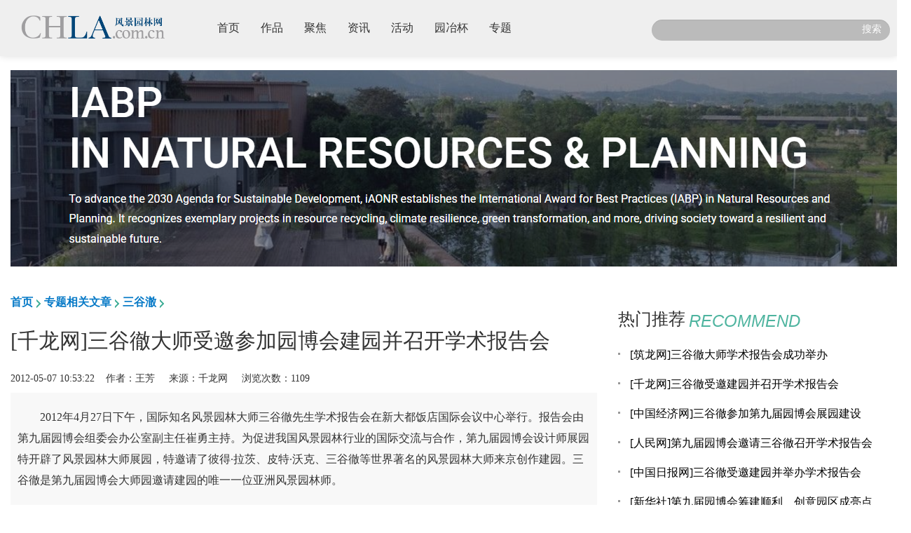

--- FILE ---
content_type: text/html
request_url: http://chla.com.cn/htm/2012/0507/124007.html
body_size: 8300
content:
<!DOCTYPE html>
<html>
  <head>
    <meta charset="utf-8" />
    <meta http-equiv="X-UA-Compatible" content="IE=Edge,chrome=1"/>
    <meta name="viewport" content="width=device-width, initial-scale=1, maximum-scale=1, user-scalable=no">
<meta name="description" content="风景园林网是风景园林行业、景观设计行业的门户资讯网站，内容覆盖园林设计、园林绿化、园林工程、园林植物、园林景观、花卉、苗圃、植物库、虫害库、园林英才网，并有火爆的园林博客、论坛交流互动，周期性举办园林大师学术报告会、园林行业百强排名、园冶杯大学生竞赛和住宅景观评选等活动"/>
<meta name="keywords" content="风景园林网,风景园林,园林,园林绿化,园林景观,园林工程,园林设计,景观设计,园林教育,园林科技,园林人才,花卉苗木,植物造景"/>
 <meta name="baidu-site-verification" content="DO8YOBEdEiRR2CXH" />
    <link rel="stylesheet" type="text/css" href="/Public/enterprise2/css/bootstrap.min.css"/>
    
    <base href="http://chla.com.cn/" />
        <link rel="stylesheet" type="text/css" href="templates/default/skins/default/chlav1/css/public.css" />
 <link rel="stylesheet" type="text/css" href="templates/default/skins/default/chlav1/css/swiper.min.css"/>
    <link rel="stylesheet" href="templates/default/skins/default/chlav1/css/modify-b.css" >
     <link rel="stylesheet" type="text/css" href="templates/default/skins/default/chlav1/css/main-v1.css" />
    <link rel="stylesheet" type="text/css" href="templates/default/skins/default/chlav1/css/type.css"/>

<!--
<style>html{-webkit-filter:grayscale(100%);-moz-filter:grayscale(100%);-ms-filter: grayscale(100%);-o-filter: grayscale(100%);filter:progid:DXImageTransform.Microsoft.BasicImage(grayscale=1);_filter:none}</style>
-->

    <!--[if lt IE 9]>
    <script src="https://cdn.bootcss.com/html5shiv/3.7.3/html5shiv.min.js"></script>
    <script src="//cdn.bootcss.com/respond.js/1.4.2/respond.min.js"></script>
    <![endif]-->
       
    <script src="/Public/enterprise2/js/jquery.js"></script>
    <script src="/Public/enterprise2/js/bootstrap.min.js"></script>
      <script src="templates/default/skins/default/chlav1/js/common.js"></script>
<script src="templates/default/skins/default/chlav1/js/swiper.min.js"></script>
    <title>[千龙网]三谷徹受邀建园并召开学术报告会_三谷澈_风景园林网|风景园林网</title>
  <script type="text/javascript" src="http://cbjs.baidu.com/js/m.js"></script>
  
  <meta name="baidu-site-verification" content="9eoSt1fFE2" />
  </head>
  
  <body>
    <div class="header-container container-fuild" >
      <div class="container nav-container">
        <nav class="navbar-default">
        <!-- <div class="container-fluid"> -->
         <div class="navbar-header">
                <button type="button" class="navbar-toggle" data-toggle="collapse"
                        data-target="#example-navbar-collapse">
                    <span class="sr-only">切换导航</span>
                    <span class="icon-bar"></span>
                    <span class="icon-bar"></span>
                    <span class="icon-bar"></span>
                </button>
            <a class="navbar-brand" href="#"><img src="templates/default/skins/default/chlav1/img/icons/logo.png" alt=""></a>
        </div>
          
        <div class="collapse navbar-collapse" id="example-navbar-collapse">
        <ul class="nav navbar-nav">
          <li><a href="">首页<span class="sr-only">(current)</span></a></li>
<li><a href="/works/" target="_blank">作品<span class="sr-only">(current)</span></a></li>
 <li><a href="/focus/" target="_blank">聚焦<span class="sr-only">(current)</span></a></li>
   <li><a href="/info/" target="_blank">资讯<span class="sr-only">(current)</span></a></li>
  
<li><a href="/events/" target="_blank">活动<span class="sr-only">(current)</span></a></li>
<!--  <li><a href="/expo/" target="_blank">园博会<span class="sr-only">(current)</span></a></li>  -->
<!--  <li><a href="/cat/yyb/">园冶杯<span class="sr-only">(current)</span></a></li>-->
<li><a href="http://www.yuanyebei.com/" target="_blank">园冶杯<span class="sr-only">(current)</span></a></li>
 <!-- <li class="dropdown">
    <a href="#" class="dropdown-toggle" data-toggle="dropdown">
    园冶杯
      <b class="caret"></b>                  
    </a>
    <ul class="dropdown-menu">
      <li><a href="#">大学生竞赛</a></li>
      <li><a href="#">专业奖竞赛</a></li>
    </ul>
  </li> -->
    <li><a href="/special/" target="_blank">专题<span class="sr-only">(current)</span></a></li> 

        </ul>
         <form class="navbar-form navbar-right" role="search"  name="search" action="search/" target="_blank">
            <div class="search search-bar">
<input type="hidden" name="type" value="all" id="type">
                <input type="text" name="q" size="20" class="form-control" placeholder="">
                <button type="submit" class="search-btn" name="s">搜索</button>
            </div>
        </form>
        </div><!-- /.navbar-collapse -->
      
        </nav>
       
        
      </div>
    </div><!--head-container-->
    <!--nav  end-->

<style type="text/css">
#position a {
    	font-weight: bold;
font-size: 16px;
    	color: #077ac7;
    	background: url(templates/default/skins/default/images/bg_position.gif) no-repeat right -35px;
    	padding-right: 16px;
}
</style>

<!--banner-->
<div class="article-banner container mt20">
<script language="javascript" src="http://chla.com.cn/data/js/142.js"></script>

</div>
<div class="clear"></div>

<!--wrapper-->
<div class="main container" style="margin-top: 40px;">
<div class="row ">
<div class="col-md-8 article">

<div id="position"><a href="#">首页</a><a href="/c4/">专题相关文章</a><a href="/c4/003/">三谷澈</a></div>
<div class="article-box">
<h1>[千龙网]三谷徹大师受邀参加园博会建园并召开学术报告会</h1>

<div class="date"><span>2012-05-07 10:53:22</span>&nbsp;&nbsp;&nbsp;&nbsp;作者：王芳 &nbsp;&nbsp;&nbsp;&nbsp;来源：千龙网  &nbsp;&nbsp;&nbsp;&nbsp;浏览次数：<span id="hits"></span>
<!-- 浏览次数：<span id="hits">0</span>  -->
<!--  -->
<!-- <a href="comment/?keyid=phpcms-content-title-124007&verify=a36e167e9f7c97258edc35350e0cc895" style="color:red;">网友评论 <span id="comments_top">0</span> 条</a> -->
</div>

<div class="content-box">
      <div id="endtext">
<!--判断阅读权限-->
<!--判断是否已经扣点-->
<p>
	　　2012年4月27日下午，国际知名风景园林大师三谷徹先生学术报告会在新大都饭店国际会议中心举行。报告会由第九届园博会组委会办公室副主任崔勇主持。为促进我国风景园林行业的国际交流与合作，第九届园博会设计师展园特开辟了风景园林大师展园，特邀请了彼得&middot;拉茨、皮特&middot;沃克、三谷徹等世界著名的风景园林大师来京创作建园。三谷徹是第九届园博会大师园邀请建园的唯一一位亚洲风景园林师。</p>
<p>
	　　三谷徹先生是日本著名景观设计师，建筑学博土。他的主要作品风之丘墓园、播磨城市中心和荒野公园广场、朝日电视台屋顶庭园、品川中央公园等享誉日本，在亚洲乃至世界范围内也有一定影响力。三谷徹先生力图通过自己的作品给人们创造平和、轻淡、简洁和平凡的享受空间。在会上他和嘉宾分享了他的设计理念和典型案例，他深入浅出的讲解，鞭辟入里的分析引发了在座听众的思考和共鸣。</p>
<p>
	　　在对话互动环节，台湾造园协会名誉理事长王小璘和日本千叶大学教授章俊华作为嘉宾主持，中南林业科技大学风景园林学院院长沈守云、浙江农林大学园林学院院长包志毅、沈阳建筑大学城市规划与建筑学院书记副院长朱玲作为交流嘉宾，与三谷徹先生进行同台交流，探讨国际先进的设计理念和发展趋势。到场媒体、高校师生、设计单位及园林企业代表积极提问，台上台下互动踊跃，现场气氛非常热烈，新华社等媒体还对大师进行了专访。</p>
<p>
	　　三谷徹先生是应第九届园博会组委会的邀请来京选址建园并做学术报告的，他此行受到了业内人士广泛的关注。此次报告会作为第九届园博会系列宣传活动之一，是由第九届园博会组委会办公室主办，北京园林学会、中国风景园林网、世界园林杂志共同承办的国际风景园林大师学术报告会的第三场，前两场获得了园林行业的广泛赞誉。此次国内多个省建设厅领导、十几个城市的园林局负责人，五十多所园林院校的师生，两百余家优秀设计机构和园林施工企业的代表共三百多人参加了本次报告会。</p>
<p>
	&nbsp;&nbsp;&nbsp;&nbsp;&nbsp;&nbsp;&nbsp; 本文源链接：<a href="http://travel.qianlong.com/33916/2012/04/28/3423@7911198.htm" target="_blank">http://travel.qianlong.com/33916/2012/04/28/3423@7911198.htm</a></p>
  </div>
</div>

  <!--分页-->
   
<!--百度分享-->
<div class="baidushare">
<div class="bdsharebuttonbox"><a href="#" class="bds_more" data-cmd="more"></a><a href="#" class="bds_weixin" data-cmd="weixin" title="分享到微信"></a><a href="#" class="bds_tsina" data-cmd="tsina" title="分享到新浪微博"></a><a href="#" class="bds_tqq" data-cmd="tqq" title="分享到腾讯微博"></a><a href="#" class="bds_renren" data-cmd="renren" title="分享到人人网"></a><a href="#" class="bds_qzone" data-cmd="qzone" title="分享到QQ空间"></a></div>
<script>window._bd_share_config={"common":{"bdSnsKey":{},"bdText":"","bdMini":"2","bdMiniList":false,"bdPic":"","bdStyle":"0","bdSize":"16"},"share":{}};with(document)0[(getElementsByTagName('head')[0]||body).appendChild(createElement('script')).src='http://bdimg.share.baidu.com/static/api/js/share.js?v=89860593.js?cdnversion='+~(-new Date()/36e5)];</script>
</div><!--end-->
<div class="mt20 clearfix" style="margin-bottom: 15px;"><p style="float:right;"><strong>编辑：</strong><a href="?userid=223" target="_blank" class="username">zhaoxi</a></p></div>
<div class="statement ">凡注明“风景园林网”的所有文章、项目案例等内容，版权归属本网，未经本网授权不得转载、摘编或利用其它方式使用上述作品。已经本网授权者，应在授权范围内使用，并注明“来源：风景园林网”。违反上述声明者，本网将追究其相关法律责任。 </div>
</div><!--article box-->

<!--相关阅读-->
<div class="similar-articles">
<h3>相关阅读</h3>
<p class="line"></p>

<div class="classify-box clearfix" >
<div class="classify-list show">
<div class="mar_10">
<div class="classify-one clearfix">
<div class="classify-img">
<a href="/show.php?contentid=270424"><img src="/uploadfile/2018/1224/20181224103717496.jpg" alt="住建部副部长倪虹：新时代，新园林"></a>
</div>
<div class="classify-content">
<h4><a href="/show.php?contentid=270424">住建部副部长倪虹：新时代，新园林</a></h4>
<p class="detail">在庆祝改革开放40周年之际，第十二届中国国际园林博览会今天在广西南宁开幕。两年来，经过参建各方的共同努力，南宁市成功打造了一个独具特色、精彩纷呈的园博园<a href="/show.php?contentid=270424" style="color: #4eb3a1;" >【详细】</a></p>
<!-- <p class="labels">2018-12-24</p> -->
</div>
</div>

</div>	
<div class="mar_10">
<div class="classify-one clearfix">
<div class="classify-content" style="width:100%;">
<h4><a href="/htm/2018/1112/269970.html">第十二届园博会发布64款特许商品</a></h4>
<p class="detail">	<a href="/htm/2018/1112/269970.html" style="color: #4eb3a1;" >【详细】</a></p>
<!-- <p class="labels">2018-11-12</p> -->
</div>
</div>
</div>	
<div class="mar_10">
<div class="classify-one clearfix">
<div class="classify-content" style="width:100%;">
<h4><a href="/htm/2018/0830/269360.html">江苏省园博会13座城市展园建成 空间百变</a></h4>
<p class="detail">	　　29日，第十届江苏省园艺博览会在扬州仪征枣林湾园博园现场，举行倒计时30天誓师大会，动员各方力量全力以赴服务好园博会、办好园博会。<a href="/htm/2018/0830/269360.html" style="color: #4eb3a1;" >【详细】</a></p>
<!-- <p class="labels">2018-08-30</p> -->
</div>
</div>
</div>	
<div class="mar_10">
<div class="classify-one clearfix">
<div class="classify-content" style="width:100%;">
<h4><a href="/htm/2018/0810/269140.html">第十一届园博会先进城市单位个人获表彰</a></h4>
<p class="detail">	　　日前，住房城乡建设部发布通报，表彰第十一届中国（郑州）国际园林博览会（以下简称&ldquo;园博会&rdquo;）先进城市、单位和个人。<a href="/htm/2018/0810/269140.html" style="color: #4eb3a1;" >【详细】</a></p>
<!-- <p class="labels">2018-08-10</p> -->
</div>
</div>
</div>	

</div>
</div>
</div>
</div><!--col-sm-8 left-->

<!--右侧-->
<div class="col-md-4 rightlist">
<!--广告位？-->
<div class="ad"><script language="javascript" src="http://chla.com.cn/data/js/143.js"></script></div> 

<div class="toplist ">
<div class="big-title">
<h1>热门推荐<span class="h1-eng">RECOMMEND</span></h1>
</div>
      <ul class="text_list">
       
     <li> <a href="htm/2012/0507/124008.html">[筑龙网]三谷徹大师学术报告会成功举办</a></li>
 
     <li> <a href="htm/2012/0507/124007.html">[千龙网]三谷徹受邀建园并召开学术报告会</a></li>
 
     <li> <a href="htm/2012/0507/124003.html">[中国经济网]三谷徹参加第九届园博会展园建设</a></li>
 
     <li> <a href="htm/2012/0507/124002.html">[人民网]第九届园博会邀请三谷徹召开学术报告会</a></li>
 
     <li> <a href="htm/2012/0507/124001.html">[中国日报网]三谷徹受邀建园并举办学术报告会</a></li>
 
     <li> <a href="htm/2012/0507/123994.html">[新华社]第九届园博会筹建顺利　创意园区成亮点</a></li>
 
     <li> <a href="htm/2012/0507/122594.html">三谷徹作品展示：Nicolas G. Hayek Center垂直庭园</a></li>
 
     <li> <a href="htm/2012/0423/122589.html">三谷徹作品展示：品川中央公园</a></li>
 
     <li> <a href="htm/2012/0426/122586.html">三谷徹作品展示：ROKI全球总部景观</a></li>
 
     <li> <a href="htm/2012/0423/122570.html">三谷徹作品展示：朝日电视台屋顶庭园</a></li>
      </ul>
</div>
   <!-- <li><a href="http://www.chla.com.cn/htm/2012/0507/124008.html" target="_blank">[筑龙网]三谷徹大师学术报告会成功举办...</a></li>
<li><a href="http://www.chla.com.cn/htm/2012/0507/124007.html" target="_blank">[千龙网]三谷徹受邀建园并召开学术报告会...</a></li>
<li><a href="http://www.chla.com.cn/htm/2012/0507/124003.html" target="_blank">[中国经济网]三谷徹参加第九届园博会展园建设...</a></li>
<li><a href="http://www.chla.com.cn/htm/2012/0507/124002.html" target="_blank">[人民网]第九届园博会邀请三谷徹召开学术报告会...</a></li>
<li><a href="http://www.chla.com.cn/htm/2012/0507/124001.html" target="_blank">[中国日报网]三谷徹受邀建园并举办学术报告会...</a></li>
<li><a href="http://www.chla.com.cn/htm/2012/0507/123994.html" target="_blank">[新华社]第九届园博会筹建顺利　创意园区成亮点...</a></li>
<li><a href="http://www.chla.com.cn/htm/2012/0507/122594.html" target="_blank">三谷徹作品展示：Nicolas G. Hayek Center垂直庭园...</a></li>
<li><a href="http://www.chla.com.cn/htm/2012/0423/122589.html" target="_blank">三谷徹作品展示：品川中央公园</a></li>
<li><a href="http://www.chla.com.cn/htm/2012/0426/122586.html" target="_blank">三谷徹作品展示：ROKI全球总部景观</a></li>
<li><a href="http://www.chla.com.cn/htm/2012/0423/122570.html" target="_blank">三谷徹作品展示：朝日电视台屋顶庭园...</a></li>


 -->

</div>
</div><!-- row -->

</div><!--container wrapper end-->
<script type="text/javascript">
$(function(){
var a = $("#hits").html();
$("#hits").html(parseInt(a)+500)
})

$(".article-box .content-box p img").height("auto");
$(".article-box .content-box img").height("auto");
$(".article-banner a img").height("auto");

</script>
<script language="JavaScript" src="count.php?contentid=124007"></script>

		<!--footer-->

<div class="footer-container container-fuild pt30">
<div class="container footer-top">
<div class="row">
<div class="col-sm-3 foot1">

<div class="erweima">
<img src="/Public/buildwebsite/picture/wx.png" alt="">
<p>微信</p>
</div>
<div class="erweima">
<img src="/Public/buildwebsite/picture/wb.png" alt="">
<p>微博</p>
</div>
</div>
<div class="col-sm-2 foot2">
<a href="/aboutus/aboutus.html" target="_blank">关于我们</a>
<a href="/aboutus/submit.html" target="_blank">投稿须知</a>
<a href="/aboutus/vip.html" target="_blank">会员服务</a>
<a href="/aboutus/joinus.html" target="_blank">诚聘英才</a>
</div>
<div class="col-sm-5 foot3">
<p style="font-size: 14px;"><strong>联系我们</strong></p>
<p><span style="display:inline-block;width:50px;text-align-last: justify;">内容合作</span>：010-64450203 editor@chla.com.cn</p>
<p><span style="display:inline-block;width:50px;text-align-last: justify;">市场合作</span>：010-88366270 service@chla.com.cn</p>
<p><span style="display:inline-block;width:50px;text-align-last: justify;">地址</span>：北京市朝阳区胜古中路2号院5号楼金基业大厦601室&nbsp;&nbsp;&nbsp;&nbsp;邮编：100020</p>
</div>
<div class="col-sm-2 foot4">
<p><a target="_blank" href="http://chla.com.cn/focus/" target="_blank">观点</a></p>
<p><a target="_blank" href="http://chla.com.cn/focus/" target="_blank">人物</a></p>
<p><a target="_blank" href="http://chla.com.cn/events/" target="_blank">项目竞赛</a></p>
<p><a target="_blank" href="http://chla.com.cn/events/" target="_blank">论坛</a></p>

</div>
</div>
</div><!--foot-->
<div class="copyright" style='text-align: center;'><span class="mar10">2007-<span id="copyrightYear"></span> 风景园林网版权所有</span><span><a href="http://chla.com.cn/" style="color: #fff;">www.chla.com.cn</a>&nbsp;&nbsp;&nbsp;&nbsp;<a href="https://beian.miit.gov.cn/" target="_blank" style="color: #fff;">京ICP备08009835号-1</a></span>
<div style="width:300px;margin:0 auto; padding:20px 0;">
 		<a target="_blank" href="http://www.beian.gov.cn/portal/registerSystemInfo?recordcode=11010502042126" style="display:inline-block;text-decoration:none;height:20px;line-height:20px;"><img src="templates/default/skins/default/chlav1/img/icons/beian.png" style="float:left;"/><p style="float:left;height:20px;line-height:20px;margin: 0px 0px 0px 5px; color:#939393;">京公网安备 11010502042126号</p></a>
 	</div>
 </div>
</div><!--foot-container end-->


</body>

  <script>

  //var date = new Date();
  //$("#copyrightYear").html(date.getFullYear());
  
  function getServerDate() {
  return new Date($.ajax({async:false}).getResponseHeader("Date"));
  }
  var objToStr = getServerDate().toString();
  var arr = objToStr.split(' ');
  $("#copyrightYear").html(arr[3]);
  
  $(document).ready(function(){ 
 var u = window.navigator.userAgent.toLowerCase();
      var reg = /^(.*MIDP.*)|(.*WAP.*)|(.*UP.Browser.*)|(.*Smartphone.*)|(.*Obigo.*)|(.*Mobile.*)|(.*AU.Browser.*)|(.*wxd.Mms.*)|(.*WxdB.Browser.*)|(.*CLDC.*)|(.*UP.Link.*)|(.*KM.Browser.*)|(.*UCWEB.*)|(.*SEMC\-Browser.*)|(.*Mini.*)|(.*Symbian.*)|(.*Palm.*)|(.*Nokia.*)|(.*Panasonic.*)|(.*MOT\-.*)|(.*SonyEricsson.*)|(.*NEC\-.*)|(.*Alcatel.*)|(.*Ericsson.*)|(.*BENQ.*)|(.*BenQ.*)|(.*Amoisonic.*)|(.*Amoi\-.*)|(.*Capitel.*)|(.*PHILIPS.*)|(.*SAMSUNG.*)|(.*Lenovo.*)|(.*Mitsu.*)|(.*Motorola.*)|(.*SHARP.*)|(.*WAPPER.*)|(.*LG\-.*)|(.*LG\/.*)|(.*EG900.*)|(.*CECT.*)|(.*Compal.*)|(.*kejian.*)|(.*Bird.*)|(.*BIRD.*)|(.*G900\/V1.0.*)|(.*Arima.*)|(.*CTL.*)|(.*TDG.*)|(.*Daxian.*)|(.*DAXIAN.*)|(.*DBTEL.*)|(.*Eastcom.*)|(.*EASTCOM.*)|(.*PANTECH.*)|(.*Dopod.*)|(.*Haier.*)|(.*HAIER.*)|(.*KONKA.*)|(.*KEJIAN.*)|(.*LENOVO.*)|(.*Soutec.*)|(.*SOUTEC.*)|(.*SAGEM.*)|(.*SEC\-.*)|(.*SED\-.*)|(.*EMOL\-.*)|(.*INNO55.*)|(.*ZTE.*)|(.*iPhone.*)|(.*ipod.*)|(.*Android.*)|(.*Windows CE.*)|(Wget.*)|(Java.*)|(curl.*)|(Opera.*)$/i;
      var reg1 = /^(.*ipad.*)$/i;
      if(reg.test(u) && !reg1.test(u)){
        // window.location.href = "http://m.baidu.com/";
        console.log("手机版咯");
$(".adlogo-box a img").width("100");
  	    $(".adlogo-box a img").height("40");
    $(".content-box iframe").width("100%");
    $(".content-box iframe").height("200");
      }
$(".view-banner a img").height("auto");
 
    var str_location = String(window.location).split('/');
    $(".navbar-nav>li>a").each(function() {
      $this = $(this);
      var str_li_a = String($this[0].href).split('/');
      if(str_location[0] == str_li_a[0] &&
         str_location[1] == str_li_a[1] &&
         str_location[2] == str_li_a[2] &&
         str_location[3] == str_li_a[3] &&
         str_location[4] == str_li_a[4]) {
        $(".navbar-nav>li").removeClass("active");
        $this.parent().addClass("active");
      }
    }); 
    
  });
  </script>
</html>

--- FILE ---
content_type: text/html; charset=utf-8
request_url: http://chla.com.cn/count.php?contentid=124007
body_size: 76
content:
$('#hits').html('609');
$('#comments').html('0');
$('#comments_top').html('0');

--- FILE ---
content_type: text/html
request_url: http://chla.com.cn/htm/2012/0507/124007.html
body_size: 8299
content:
<!DOCTYPE html>
<html>
  <head>
    <meta charset="utf-8" />
    <meta http-equiv="X-UA-Compatible" content="IE=Edge,chrome=1"/>
    <meta name="viewport" content="width=device-width, initial-scale=1, maximum-scale=1, user-scalable=no">
<meta name="description" content="风景园林网是风景园林行业、景观设计行业的门户资讯网站，内容覆盖园林设计、园林绿化、园林工程、园林植物、园林景观、花卉、苗圃、植物库、虫害库、园林英才网，并有火爆的园林博客、论坛交流互动，周期性举办园林大师学术报告会、园林行业百强排名、园冶杯大学生竞赛和住宅景观评选等活动"/>
<meta name="keywords" content="风景园林网,风景园林,园林,园林绿化,园林景观,园林工程,园林设计,景观设计,园林教育,园林科技,园林人才,花卉苗木,植物造景"/>
 <meta name="baidu-site-verification" content="DO8YOBEdEiRR2CXH" />
    <link rel="stylesheet" type="text/css" href="/Public/enterprise2/css/bootstrap.min.css"/>
    
    <base href="http://chla.com.cn/" />
        <link rel="stylesheet" type="text/css" href="templates/default/skins/default/chlav1/css/public.css" />
 <link rel="stylesheet" type="text/css" href="templates/default/skins/default/chlav1/css/swiper.min.css"/>
    <link rel="stylesheet" href="templates/default/skins/default/chlav1/css/modify-b.css" >
     <link rel="stylesheet" type="text/css" href="templates/default/skins/default/chlav1/css/main-v1.css" />
    <link rel="stylesheet" type="text/css" href="templates/default/skins/default/chlav1/css/type.css"/>

<!--
<style>html{-webkit-filter:grayscale(100%);-moz-filter:grayscale(100%);-ms-filter: grayscale(100%);-o-filter: grayscale(100%);filter:progid:DXImageTransform.Microsoft.BasicImage(grayscale=1);_filter:none}</style>
-->

    <!--[if lt IE 9]>
    <script src="https://cdn.bootcss.com/html5shiv/3.7.3/html5shiv.min.js"></script>
    <script src="//cdn.bootcss.com/respond.js/1.4.2/respond.min.js"></script>
    <![endif]-->
       
    <script src="/Public/enterprise2/js/jquery.js"></script>
    <script src="/Public/enterprise2/js/bootstrap.min.js"></script>
      <script src="templates/default/skins/default/chlav1/js/common.js"></script>
<script src="templates/default/skins/default/chlav1/js/swiper.min.js"></script>
    <title>[千龙网]三谷徹受邀建园并召开学术报告会_三谷澈_风景园林网|风景园林网</title>
  <script type="text/javascript" src="http://cbjs.baidu.com/js/m.js"></script>
  
  <meta name="baidu-site-verification" content="9eoSt1fFE2" />
  </head>
  
  <body>
    <div class="header-container container-fuild" >
      <div class="container nav-container">
        <nav class="navbar-default">
        <!-- <div class="container-fluid"> -->
         <div class="navbar-header">
                <button type="button" class="navbar-toggle" data-toggle="collapse"
                        data-target="#example-navbar-collapse">
                    <span class="sr-only">切换导航</span>
                    <span class="icon-bar"></span>
                    <span class="icon-bar"></span>
                    <span class="icon-bar"></span>
                </button>
            <a class="navbar-brand" href="#"><img src="templates/default/skins/default/chlav1/img/icons/logo.png" alt=""></a>
        </div>
          
        <div class="collapse navbar-collapse" id="example-navbar-collapse">
        <ul class="nav navbar-nav">
          <li><a href="">首页<span class="sr-only">(current)</span></a></li>
<li><a href="/works/" target="_blank">作品<span class="sr-only">(current)</span></a></li>
 <li><a href="/focus/" target="_blank">聚焦<span class="sr-only">(current)</span></a></li>
   <li><a href="/info/" target="_blank">资讯<span class="sr-only">(current)</span></a></li>
  
<li><a href="/events/" target="_blank">活动<span class="sr-only">(current)</span></a></li>
<!--  <li><a href="/expo/" target="_blank">园博会<span class="sr-only">(current)</span></a></li>  -->
<!--  <li><a href="/cat/yyb/">园冶杯<span class="sr-only">(current)</span></a></li>-->
<li><a href="http://www.yuanyebei.com/" target="_blank">园冶杯<span class="sr-only">(current)</span></a></li>
 <!-- <li class="dropdown">
    <a href="#" class="dropdown-toggle" data-toggle="dropdown">
    园冶杯
      <b class="caret"></b>                  
    </a>
    <ul class="dropdown-menu">
      <li><a href="#">大学生竞赛</a></li>
      <li><a href="#">专业奖竞赛</a></li>
    </ul>
  </li> -->
    <li><a href="/special/" target="_blank">专题<span class="sr-only">(current)</span></a></li> 

        </ul>
         <form class="navbar-form navbar-right" role="search"  name="search" action="search/" target="_blank">
            <div class="search search-bar">
<input type="hidden" name="type" value="all" id="type">
                <input type="text" name="q" size="20" class="form-control" placeholder="">
                <button type="submit" class="search-btn" name="s">搜索</button>
            </div>
        </form>
        </div><!-- /.navbar-collapse -->
      
        </nav>
       
        
      </div>
    </div><!--head-container-->
    <!--nav  end-->

<style type="text/css">
#position a {
    	font-weight: bold;
font-size: 16px;
    	color: #077ac7;
    	background: url(templates/default/skins/default/images/bg_position.gif) no-repeat right -35px;
    	padding-right: 16px;
}
</style>

<!--banner-->
<div class="article-banner container mt20">
<script language="javascript" src="http://chla.com.cn/data/js/142.js"></script>

</div>
<div class="clear"></div>

<!--wrapper-->
<div class="main container" style="margin-top: 40px;">
<div class="row ">
<div class="col-md-8 article">

<div id="position"><a href="#">首页</a><a href="/c4/">专题相关文章</a><a href="/c4/003/">三谷澈</a></div>
<div class="article-box">
<h1>[千龙网]三谷徹大师受邀参加园博会建园并召开学术报告会</h1>

<div class="date"><span>2012-05-07 10:53:22</span>&nbsp;&nbsp;&nbsp;&nbsp;作者：王芳 &nbsp;&nbsp;&nbsp;&nbsp;来源：千龙网  &nbsp;&nbsp;&nbsp;&nbsp;浏览次数：<span id="hits"></span>
<!-- 浏览次数：<span id="hits">0</span>  -->
<!--  -->
<!-- <a href="comment/?keyid=phpcms-content-title-124007&verify=a36e167e9f7c97258edc35350e0cc895" style="color:red;">网友评论 <span id="comments_top">0</span> 条</a> -->
</div>

<div class="content-box">
      <div id="endtext">
<!--判断阅读权限-->
<!--判断是否已经扣点-->
<p>
	　　2012年4月27日下午，国际知名风景园林大师三谷徹先生学术报告会在新大都饭店国际会议中心举行。报告会由第九届园博会组委会办公室副主任崔勇主持。为促进我国风景园林行业的国际交流与合作，第九届园博会设计师展园特开辟了风景园林大师展园，特邀请了彼得&middot;拉茨、皮特&middot;沃克、三谷徹等世界著名的风景园林大师来京创作建园。三谷徹是第九届园博会大师园邀请建园的唯一一位亚洲风景园林师。</p>
<p>
	　　三谷徹先生是日本著名景观设计师，建筑学博土。他的主要作品风之丘墓园、播磨城市中心和荒野公园广场、朝日电视台屋顶庭园、品川中央公园等享誉日本，在亚洲乃至世界范围内也有一定影响力。三谷徹先生力图通过自己的作品给人们创造平和、轻淡、简洁和平凡的享受空间。在会上他和嘉宾分享了他的设计理念和典型案例，他深入浅出的讲解，鞭辟入里的分析引发了在座听众的思考和共鸣。</p>
<p>
	　　在对话互动环节，台湾造园协会名誉理事长王小璘和日本千叶大学教授章俊华作为嘉宾主持，中南林业科技大学风景园林学院院长沈守云、浙江农林大学园林学院院长包志毅、沈阳建筑大学城市规划与建筑学院书记副院长朱玲作为交流嘉宾，与三谷徹先生进行同台交流，探讨国际先进的设计理念和发展趋势。到场媒体、高校师生、设计单位及园林企业代表积极提问，台上台下互动踊跃，现场气氛非常热烈，新华社等媒体还对大师进行了专访。</p>
<p>
	　　三谷徹先生是应第九届园博会组委会的邀请来京选址建园并做学术报告的，他此行受到了业内人士广泛的关注。此次报告会作为第九届园博会系列宣传活动之一，是由第九届园博会组委会办公室主办，北京园林学会、中国风景园林网、世界园林杂志共同承办的国际风景园林大师学术报告会的第三场，前两场获得了园林行业的广泛赞誉。此次国内多个省建设厅领导、十几个城市的园林局负责人，五十多所园林院校的师生，两百余家优秀设计机构和园林施工企业的代表共三百多人参加了本次报告会。</p>
<p>
	&nbsp;&nbsp;&nbsp;&nbsp;&nbsp;&nbsp;&nbsp; 本文源链接：<a href="http://travel.qianlong.com/33916/2012/04/28/3423@7911198.htm" target="_blank">http://travel.qianlong.com/33916/2012/04/28/3423@7911198.htm</a></p>
  </div>
</div>

  <!--分页-->
   
<!--百度分享-->
<div class="baidushare">
<div class="bdsharebuttonbox"><a href="#" class="bds_more" data-cmd="more"></a><a href="#" class="bds_weixin" data-cmd="weixin" title="分享到微信"></a><a href="#" class="bds_tsina" data-cmd="tsina" title="分享到新浪微博"></a><a href="#" class="bds_tqq" data-cmd="tqq" title="分享到腾讯微博"></a><a href="#" class="bds_renren" data-cmd="renren" title="分享到人人网"></a><a href="#" class="bds_qzone" data-cmd="qzone" title="分享到QQ空间"></a></div>
<script>window._bd_share_config={"common":{"bdSnsKey":{},"bdText":"","bdMini":"2","bdMiniList":false,"bdPic":"","bdStyle":"0","bdSize":"16"},"share":{}};with(document)0[(getElementsByTagName('head')[0]||body).appendChild(createElement('script')).src='http://bdimg.share.baidu.com/static/api/js/share.js?v=89860593.js?cdnversion='+~(-new Date()/36e5)];</script>
</div><!--end-->
<div class="mt20 clearfix" style="margin-bottom: 15px;"><p style="float:right;"><strong>编辑：</strong><a href="?userid=223" target="_blank" class="username">zhaoxi</a></p></div>
<div class="statement ">凡注明“风景园林网”的所有文章、项目案例等内容，版权归属本网，未经本网授权不得转载、摘编或利用其它方式使用上述作品。已经本网授权者，应在授权范围内使用，并注明“来源：风景园林网”。违反上述声明者，本网将追究其相关法律责任。 </div>
</div><!--article box-->

<!--相关阅读-->
<div class="similar-articles">
<h3>相关阅读</h3>
<p class="line"></p>

<div class="classify-box clearfix" >
<div class="classify-list show">
<div class="mar_10">
<div class="classify-one clearfix">
<div class="classify-img">
<a href="/show.php?contentid=270424"><img src="/uploadfile/2018/1224/20181224103717496.jpg" alt="住建部副部长倪虹：新时代，新园林"></a>
</div>
<div class="classify-content">
<h4><a href="/show.php?contentid=270424">住建部副部长倪虹：新时代，新园林</a></h4>
<p class="detail">在庆祝改革开放40周年之际，第十二届中国国际园林博览会今天在广西南宁开幕。两年来，经过参建各方的共同努力，南宁市成功打造了一个独具特色、精彩纷呈的园博园<a href="/show.php?contentid=270424" style="color: #4eb3a1;" >【详细】</a></p>
<!-- <p class="labels">2018-12-24</p> -->
</div>
</div>

</div>	
<div class="mar_10">
<div class="classify-one clearfix">
<div class="classify-content" style="width:100%;">
<h4><a href="/htm/2018/1112/269970.html">第十二届园博会发布64款特许商品</a></h4>
<p class="detail">	<a href="/htm/2018/1112/269970.html" style="color: #4eb3a1;" >【详细】</a></p>
<!-- <p class="labels">2018-11-12</p> -->
</div>
</div>
</div>	
<div class="mar_10">
<div class="classify-one clearfix">
<div class="classify-content" style="width:100%;">
<h4><a href="/htm/2018/0830/269360.html">江苏省园博会13座城市展园建成 空间百变</a></h4>
<p class="detail">	　　29日，第十届江苏省园艺博览会在扬州仪征枣林湾园博园现场，举行倒计时30天誓师大会，动员各方力量全力以赴服务好园博会、办好园博会。<a href="/htm/2018/0830/269360.html" style="color: #4eb3a1;" >【详细】</a></p>
<!-- <p class="labels">2018-08-30</p> -->
</div>
</div>
</div>	
<div class="mar_10">
<div class="classify-one clearfix">
<div class="classify-content" style="width:100%;">
<h4><a href="/htm/2018/0810/269140.html">第十一届园博会先进城市单位个人获表彰</a></h4>
<p class="detail">	　　日前，住房城乡建设部发布通报，表彰第十一届中国（郑州）国际园林博览会（以下简称&ldquo;园博会&rdquo;）先进城市、单位和个人。<a href="/htm/2018/0810/269140.html" style="color: #4eb3a1;" >【详细】</a></p>
<!-- <p class="labels">2018-08-10</p> -->
</div>
</div>
</div>	

</div>
</div>
</div>
</div><!--col-sm-8 left-->

<!--右侧-->
<div class="col-md-4 rightlist">
<!--广告位？-->
<div class="ad"><script language="javascript" src="http://chla.com.cn/data/js/143.js"></script></div> 

<div class="toplist ">
<div class="big-title">
<h1>热门推荐<span class="h1-eng">RECOMMEND</span></h1>
</div>
      <ul class="text_list">
       
     <li> <a href="htm/2012/0507/124008.html">[筑龙网]三谷徹大师学术报告会成功举办</a></li>
 
     <li> <a href="htm/2012/0507/124007.html">[千龙网]三谷徹受邀建园并召开学术报告会</a></li>
 
     <li> <a href="htm/2012/0507/124003.html">[中国经济网]三谷徹参加第九届园博会展园建设</a></li>
 
     <li> <a href="htm/2012/0507/124002.html">[人民网]第九届园博会邀请三谷徹召开学术报告会</a></li>
 
     <li> <a href="htm/2012/0507/124001.html">[中国日报网]三谷徹受邀建园并举办学术报告会</a></li>
 
     <li> <a href="htm/2012/0507/123994.html">[新华社]第九届园博会筹建顺利　创意园区成亮点</a></li>
 
     <li> <a href="htm/2012/0507/122594.html">三谷徹作品展示：Nicolas G. Hayek Center垂直庭园</a></li>
 
     <li> <a href="htm/2012/0423/122589.html">三谷徹作品展示：品川中央公园</a></li>
 
     <li> <a href="htm/2012/0426/122586.html">三谷徹作品展示：ROKI全球总部景观</a></li>
 
     <li> <a href="htm/2012/0423/122570.html">三谷徹作品展示：朝日电视台屋顶庭园</a></li>
      </ul>
</div>
   <!-- <li><a href="http://www.chla.com.cn/htm/2012/0507/124008.html" target="_blank">[筑龙网]三谷徹大师学术报告会成功举办...</a></li>
<li><a href="http://www.chla.com.cn/htm/2012/0507/124007.html" target="_blank">[千龙网]三谷徹受邀建园并召开学术报告会...</a></li>
<li><a href="http://www.chla.com.cn/htm/2012/0507/124003.html" target="_blank">[中国经济网]三谷徹参加第九届园博会展园建设...</a></li>
<li><a href="http://www.chla.com.cn/htm/2012/0507/124002.html" target="_blank">[人民网]第九届园博会邀请三谷徹召开学术报告会...</a></li>
<li><a href="http://www.chla.com.cn/htm/2012/0507/124001.html" target="_blank">[中国日报网]三谷徹受邀建园并举办学术报告会...</a></li>
<li><a href="http://www.chla.com.cn/htm/2012/0507/123994.html" target="_blank">[新华社]第九届园博会筹建顺利　创意园区成亮点...</a></li>
<li><a href="http://www.chla.com.cn/htm/2012/0507/122594.html" target="_blank">三谷徹作品展示：Nicolas G. Hayek Center垂直庭园...</a></li>
<li><a href="http://www.chla.com.cn/htm/2012/0423/122589.html" target="_blank">三谷徹作品展示：品川中央公园</a></li>
<li><a href="http://www.chla.com.cn/htm/2012/0426/122586.html" target="_blank">三谷徹作品展示：ROKI全球总部景观</a></li>
<li><a href="http://www.chla.com.cn/htm/2012/0423/122570.html" target="_blank">三谷徹作品展示：朝日电视台屋顶庭园...</a></li>


 -->

</div>
</div><!-- row -->

</div><!--container wrapper end-->
<script type="text/javascript">
$(function(){
var a = $("#hits").html();
$("#hits").html(parseInt(a)+500)
})

$(".article-box .content-box p img").height("auto");
$(".article-box .content-box img").height("auto");
$(".article-banner a img").height("auto");

</script>
<script language="JavaScript" src="count.php?contentid=124007"></script>

		<!--footer-->

<div class="footer-container container-fuild pt30">
<div class="container footer-top">
<div class="row">
<div class="col-sm-3 foot1">

<div class="erweima">
<img src="/Public/buildwebsite/picture/wx.png" alt="">
<p>微信</p>
</div>
<div class="erweima">
<img src="/Public/buildwebsite/picture/wb.png" alt="">
<p>微博</p>
</div>
</div>
<div class="col-sm-2 foot2">
<a href="/aboutus/aboutus.html" target="_blank">关于我们</a>
<a href="/aboutus/submit.html" target="_blank">投稿须知</a>
<a href="/aboutus/vip.html" target="_blank">会员服务</a>
<a href="/aboutus/joinus.html" target="_blank">诚聘英才</a>
</div>
<div class="col-sm-5 foot3">
<p style="font-size: 14px;"><strong>联系我们</strong></p>
<p><span style="display:inline-block;width:50px;text-align-last: justify;">内容合作</span>：010-64450203 editor@chla.com.cn</p>
<p><span style="display:inline-block;width:50px;text-align-last: justify;">市场合作</span>：010-88366270 service@chla.com.cn</p>
<p><span style="display:inline-block;width:50px;text-align-last: justify;">地址</span>：北京市朝阳区胜古中路2号院5号楼金基业大厦601室&nbsp;&nbsp;&nbsp;&nbsp;邮编：100020</p>
</div>
<div class="col-sm-2 foot4">
<p><a target="_blank" href="http://chla.com.cn/focus/" target="_blank">观点</a></p>
<p><a target="_blank" href="http://chla.com.cn/focus/" target="_blank">人物</a></p>
<p><a target="_blank" href="http://chla.com.cn/events/" target="_blank">项目竞赛</a></p>
<p><a target="_blank" href="http://chla.com.cn/events/" target="_blank">论坛</a></p>

</div>
</div>
</div><!--foot-->
<div class="copyright" style='text-align: center;'><span class="mar10">2007-<span id="copyrightYear"></span> 风景园林网版权所有</span><span><a href="http://chla.com.cn/" style="color: #fff;">www.chla.com.cn</a>&nbsp;&nbsp;&nbsp;&nbsp;<a href="https://beian.miit.gov.cn/" target="_blank" style="color: #fff;">京ICP备08009835号-1</a></span>
<div style="width:300px;margin:0 auto; padding:20px 0;">
 		<a target="_blank" href="http://www.beian.gov.cn/portal/registerSystemInfo?recordcode=11010502042126" style="display:inline-block;text-decoration:none;height:20px;line-height:20px;"><img src="templates/default/skins/default/chlav1/img/icons/beian.png" style="float:left;"/><p style="float:left;height:20px;line-height:20px;margin: 0px 0px 0px 5px; color:#939393;">京公网安备 11010502042126号</p></a>
 	</div>
 </div>
</div><!--foot-container end-->


</body>

  <script>

  //var date = new Date();
  //$("#copyrightYear").html(date.getFullYear());
  
  function getServerDate() {
  return new Date($.ajax({async:false}).getResponseHeader("Date"));
  }
  var objToStr = getServerDate().toString();
  var arr = objToStr.split(' ');
  $("#copyrightYear").html(arr[3]);
  
  $(document).ready(function(){ 
 var u = window.navigator.userAgent.toLowerCase();
      var reg = /^(.*MIDP.*)|(.*WAP.*)|(.*UP.Browser.*)|(.*Smartphone.*)|(.*Obigo.*)|(.*Mobile.*)|(.*AU.Browser.*)|(.*wxd.Mms.*)|(.*WxdB.Browser.*)|(.*CLDC.*)|(.*UP.Link.*)|(.*KM.Browser.*)|(.*UCWEB.*)|(.*SEMC\-Browser.*)|(.*Mini.*)|(.*Symbian.*)|(.*Palm.*)|(.*Nokia.*)|(.*Panasonic.*)|(.*MOT\-.*)|(.*SonyEricsson.*)|(.*NEC\-.*)|(.*Alcatel.*)|(.*Ericsson.*)|(.*BENQ.*)|(.*BenQ.*)|(.*Amoisonic.*)|(.*Amoi\-.*)|(.*Capitel.*)|(.*PHILIPS.*)|(.*SAMSUNG.*)|(.*Lenovo.*)|(.*Mitsu.*)|(.*Motorola.*)|(.*SHARP.*)|(.*WAPPER.*)|(.*LG\-.*)|(.*LG\/.*)|(.*EG900.*)|(.*CECT.*)|(.*Compal.*)|(.*kejian.*)|(.*Bird.*)|(.*BIRD.*)|(.*G900\/V1.0.*)|(.*Arima.*)|(.*CTL.*)|(.*TDG.*)|(.*Daxian.*)|(.*DAXIAN.*)|(.*DBTEL.*)|(.*Eastcom.*)|(.*EASTCOM.*)|(.*PANTECH.*)|(.*Dopod.*)|(.*Haier.*)|(.*HAIER.*)|(.*KONKA.*)|(.*KEJIAN.*)|(.*LENOVO.*)|(.*Soutec.*)|(.*SOUTEC.*)|(.*SAGEM.*)|(.*SEC\-.*)|(.*SED\-.*)|(.*EMOL\-.*)|(.*INNO55.*)|(.*ZTE.*)|(.*iPhone.*)|(.*ipod.*)|(.*Android.*)|(.*Windows CE.*)|(Wget.*)|(Java.*)|(curl.*)|(Opera.*)$/i;
      var reg1 = /^(.*ipad.*)$/i;
      if(reg.test(u) && !reg1.test(u)){
        // window.location.href = "http://m.baidu.com/";
        console.log("手机版咯");
$(".adlogo-box a img").width("100");
  	    $(".adlogo-box a img").height("40");
    $(".content-box iframe").width("100%");
    $(".content-box iframe").height("200");
      }
$(".view-banner a img").height("auto");
 
    var str_location = String(window.location).split('/');
    $(".navbar-nav>li>a").each(function() {
      $this = $(this);
      var str_li_a = String($this[0].href).split('/');
      if(str_location[0] == str_li_a[0] &&
         str_location[1] == str_li_a[1] &&
         str_location[2] == str_li_a[2] &&
         str_location[3] == str_li_a[3] &&
         str_location[4] == str_li_a[4]) {
        $(".navbar-nav>li").removeClass("active");
        $this.parent().addClass("active");
      }
    }); 
    
  });
  </script>
</html>